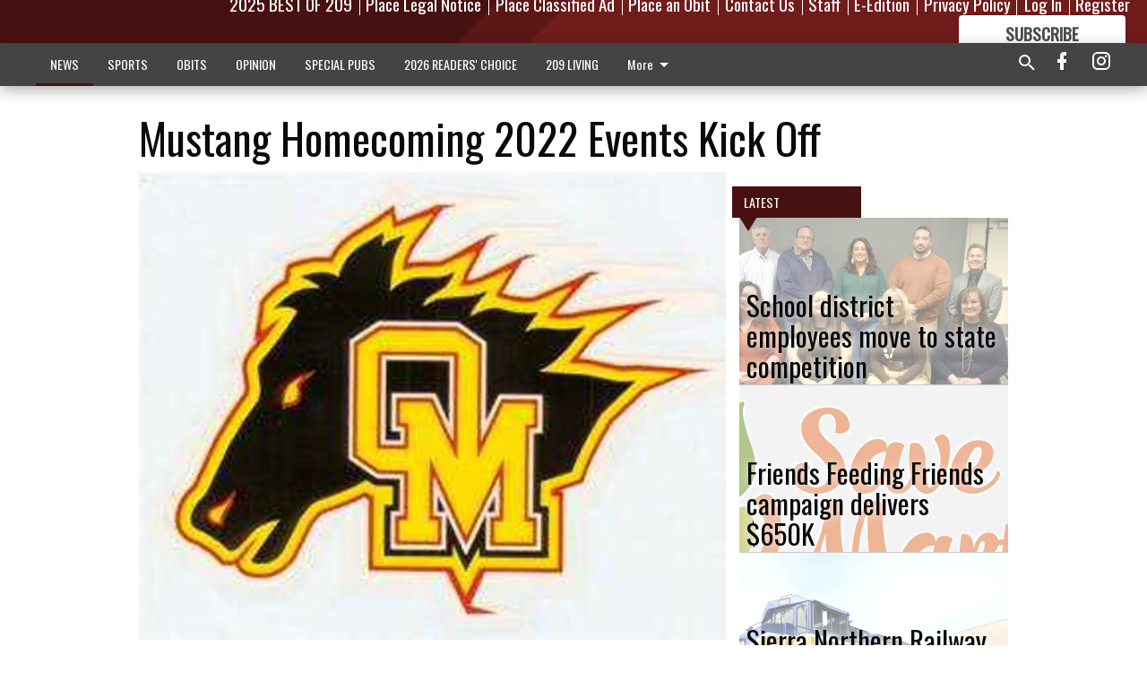

--- FILE ---
content_type: text/html; charset=utf-8
request_url: https://www.oakdaleleader.com/news/mustang-homecoming-2022-events-kick/?offset=1
body_size: 14611
content:




<div data-ajax-content-page-boundary>
    <div class="anvil-padding-bottom">
        
            
                
                    

<span data-page-tracker
      data-page-tracker-url="/news/school-district-employees-move-to-state-competition/"
      data-page-tracker-title="School district employees move to state competition"
      data-page-tracker-pk="339699"
      data-page-tracker-analytics-payload="{&quot;view_data&quot;:{&quot;views_remaining&quot;:&quot;1&quot;},&quot;page_meta&quot;:{&quot;section&quot;:&quot;/news/&quot;,&quot;behind_paywall&quot;:true,&quot;page_id&quot;:339699,&quot;page_created_at&quot;:&quot;2026-01-28 05:35:25.799181+00:00&quot;,&quot;page_created_age&quot;:18068,&quot;page_created_at_pretty&quot;:&quot;January 28, 2026&quot;,&quot;page_updated_at&quot;:&quot;2026-01-28 05:35:24.873000+00:00&quot;,&quot;page_updated_age&quot;:18069,&quot;tags&quot;:[],&quot;page_type&quot;:&quot;Article page&quot;,&quot;author&quot;:null,&quot;content_blocks&quot;:[&quot;Paragraph&quot;],&quot;page_publication&quot;:null,&quot;character_count&quot;:2642,&quot;word_count&quot;:354,&quot;paragraph_count&quot;:27,&quot;page_title&quot;:&quot;School district employees move to state competition&quot;}}"
>



<article class="anvil-article anvil-article--style--2" data-ajax-content-page-boundary>
    <header class="row expanded">
        <div class="column small-12 medium-10 medium-text-left">
            <div class="anvil-article__title">
                School district employees move to state competition
            </div>
            
                <div class="anvil-article__subtitle">
                    Making A Difference
                </div>
            
        </div>
    </header>
    <div class="row expanded">
        <div class="column">
            <figure class="row expanded column no-margin">
                <div class="anvil-images__image-container">

                    
                    
                    
                    

                    
                    

                    
                    

                    <picture class="anvil-images__image anvil-images__image--multiple-source anvil-images__image--main-article">
                        <source media="(max-width: 768px)" srcset="https://centralca.cdn-anvilcms.net/media/images/2026/01/28/images/EMAD_PIX_1-28.max-752x423.jpg 1x, https://centralca.cdn-anvilcms.net/media/images/2026/01/28/images/EMAD_PIX_1-28.max-1504x846.jpg 2x">
                        <source media="(max-width: 1024px)" srcset="https://centralca.cdn-anvilcms.net/media/images/2026/01/28/images/EMAD_PIX_1-28.max-656x369.jpg 1x, https://centralca.cdn-anvilcms.net/media/images/2026/01/28/images/EMAD_PIX_1-28.max-1312x738.jpg 2x">
                        <img src="https://centralca.cdn-anvilcms.net/media/images/2026/01/28/images/EMAD_PIX_1-28.max-1200x675.jpg" srcset="https://centralca.cdn-anvilcms.net/media/images/2026/01/28/images/EMAD_PIX_1-28.max-1200x675.jpg 1x, https://centralca.cdn-anvilcms.net/media/images/2026/01/28/images/EMAD_PIX_1-28.max-2400x1350.jpg 2x" class="anvil-images__image--shadow">
                    </picture>

                    
                    
                    <img src="https://centralca.cdn-anvilcms.net/media/images/2026/01/28/images/EMAD_PIX_1-28.max-752x423.jpg" alt="1-28 EMAD" class="anvil-images__background--glass"/>
                </div>
                
                    <figcaption class="image-caption anvil-padding-bottom">
                        Moving on to represent Stanislaus County in the state competition for Employees Making a Difference are, front row from left, Kristin Casad, Sylvan Unified School District; Hope Lyons, Modesto City Schools; Shelly Gentry, Oakdale Joint Unified School District; Becky Hudson, Ceres USD. Back row from left, Barry Finneman, Waterford USD; Paul Sollitt, Empire USD; Jillian Bowerman, Hughson USD; Daniel Jimenez Soto, Chatom USD; Ricky Bispo, Stanislaus County Office of Education.
Photo Contributed
                        
                    </figcaption>
                
            </figure>
            <div class="anvil-article__stream-wrapper">
                <div class="row expanded">
                    <div class="column small-12 medium-8">
                        
<span data-component="Byline"
      data-prop-author-name=""
      data-prop-published-date="2026-01-27T21:35:25.799181-08:00"
      data-prop-updated-date="2026-01-27T21:35:24.873000-08:00"
      data-prop-publication=""
      data-prop-profile-picture=""
      data-prop-profile-picture-style="circle"
      data-prop-author-page-url=""
      data-prop-twitter-handle=""
      data-prop-sass-prefix="style--2"
>
</span>

                    </div>
                    <div class="column small-12 medium-4 align-middle">
                        
<div data-component="ShareButtons"
     data-prop-url="https://www.oakdaleleader.com/news/school-district-employees-move-to-state-competition/"
     data-prop-sass-prefix="style--2"
     data-prop-show-facebook="true"
     data-prop-show-twitter="true">
</div>

                    </div>
                </div>
            </div>
            
            <div class="row expanded">
                <div class="column anvil-padding-bottom">
                    <div class="anvil-article__body">
                        
                        <div id="articleBody339699">
                            
                                <div class="anvil-article__stream-wrapper">
                                    <div>
                                        School districts throughout the county selected their own honorees for the “Employees Making a Difference” program and forwarded nominations to SCOE.
                                    </div>
                                    


<span data-paywall-config='{&quot;views&quot;:{&quot;remaining&quot;:1,&quot;total&quot;:2},&quot;registration_wall_enabled&quot;:true,&quot;user_has_online_circulation_subscription&quot;:false}'>
</span>
<div id="paywall-card" class="row expanded column" data-page="339699">
    <section class="anvil-paywall-hit anvil-paywall-hit--style--2">
        <div data-component="Paywall"
             data-n-prop-page-pk="339699"
             data-prop-page-url="https://www.oakdaleleader.com/news/school-district-employees-move-to-state-competition/"
             data-prop-block-regwall="false"
             data-prop-page-ajax-url="https://www.oakdaleleader.com/news/mustang-homecoming-2022-events-kick/?offset=1&create_license=true"
             data-prop-privacy-policy-url="https://www.oakdaleleader.com/privacy-policy/"
             data-prop-terms-of-use-url="https://www.oakdaleleader.com/terms-of-service/"
        ></div>
    </section>
</div>

                                </div>
                            
                        </div>
                    </div>
                </div>
            </div>
        </div>
        <div class="column content--rigid">
            <div class="row expanded column center-content anvil-padding-bottom" id="articleBody339699Ad">
                


<div data-collapse-exclude>
    <div data-component="DynamicAdSlot" data-prop-sizes="[[300, 250], [300, 600]]" data-prop-size-mapping="[{&quot;viewport&quot;: [0, 0], &quot;sizes&quot;: [[300, 250]]}, {&quot;viewport&quot;: [768, 0], &quot;sizes&quot;: [[300, 600]]}]"
        data-prop-dfp-network-id="176118892" data-prop-ad-unit="anvil-skyscraper"
        data-prop-targeting-arguments="{&quot;page_type&quot;: &quot;article page&quot;, &quot;page_id&quot;: 339699, &quot;section&quot;: &quot;NEWS&quot;, &quot;rate_card&quot;: &quot;Default Rate Card&quot;, &quot;site&quot;: &quot;www.oakdaleleader.com&quot;, &quot;uri&quot;: &quot;/news/mustang-homecoming-2022-events-kick/&quot;}" data-prop-start-collapsed="False"></div>
</div>


            </div>
            <div class="row expanded column center-content anvil-padding-bottom" data-smart-collapse>
                

<div data-snippet-slot="top-page-right" >
    
                    
                    
                        
<div class="anvil-label anvil-label--style--2 ">
    <span class="anvil-label
                 anvil-label--pip anvil-label--pip--down anvil-label--pip--bottom anvil-label--pip--left
                anvil-label--offset
                
                ">
        
            <span class="anvil-label__item">
            Latest
            </span>
        
        
        
        
            </span>
        
</div>

                    
                    

    <div class="anvil-content-list-wrapper">
        
        
        <ul class="anvil-content-list">
            
                <li class="anvil-content-list__item
                    anvil-content-list__item--dividers
                    anvil-content-list__item--fullbackground anvil-content-list__item--fullbackground--style--2
                    ">

                    
                        <a href="https://www.oakdaleleader.com/news/friends-feeding-friends-campaign-delivers-650k/" class="anvil-content-list__image">
                            
                                
                                <img alt="Save Mart Logo.png" class="anvil-content-list__image--focus" height="500" src="https://centralca.cdn-anvilcms.net/media/images/2026/01/28/images/Save_Mart_Logo.b99df022.fill-600x500-c80.png" width="600">
                            
                        </a>
                    

                    <a class="anvil-content-list__text" href="https://www.oakdaleleader.com/news/friends-feeding-friends-campaign-delivers-650k/">
                        <div class="anvil-content-list__title">
                                Friends Feeding Friends campaign delivers $650K
                        </div>
                        
                    </a>
                </li>
            
                <li class="anvil-content-list__item
                    anvil-content-list__item--dividers
                    anvil-content-list__item--fullbackground anvil-content-list__item--fullbackground--style--2
                    ">

                    
                        <a href="https://www.oakdaleleader.com/news/sierra-northern-railway-observes-usas-250th-anniversary/" class="anvil-content-list__image">
                            
                                
                                <img alt="RR pix" class="anvil-content-list__image--focus" height="500" src="https://centralca.cdn-anvilcms.net/media/images/2026/01/28/images/Railroad_pix_1-28.89d8d5d2.fill-600x500-c80.jpg" width="600">
                            
                        </a>
                    

                    <a class="anvil-content-list__text" href="https://www.oakdaleleader.com/news/sierra-northern-railway-observes-usas-250th-anniversary/">
                        <div class="anvil-content-list__title">
                                Sierra Northern Railway observes USA’s 250th anniversary
                        </div>
                        
                    </a>
                </li>
            
                <li class="anvil-content-list__item
                    anvil-content-list__item--dividers
                    anvil-content-list__item--fullbackground anvil-content-list__item--fullbackground--style--2
                    ">

                    
                        <a href="https://www.oakdaleleader.com/news/leadership-team-promotions-at-oak-valley-community-bank/" class="anvil-content-list__image">
                            
                                
                                <img alt="bank ovcb" class="anvil-content-list__image--focus" height="500" src="https://centralca.cdn-anvilcms.net/media/images/2021/06/30/images/OVCB_logo.1992ba9e.fill-600x500-c80.jpg" width="600">
                            
                        </a>
                    

                    <a class="anvil-content-list__text" href="https://www.oakdaleleader.com/news/leadership-team-promotions-at-oak-valley-community-bank/">
                        <div class="anvil-content-list__title">
                                Leadership team promotions at Oak Valley Community Bank
                        </div>
                        
                    </a>
                </li>
            
                <li class="anvil-content-list__item
                    anvil-content-list__item--dividers
                    anvil-content-list__item--fullbackground anvil-content-list__item--fullbackground--style--2
                    ">

                    
                        <a href="https://www.oakdaleleader.com/news/nurse-anesthesiologists-host-rural-health-care-symposium/" class="anvil-content-list__image">
                            
                                
                                <img alt="Nurse" class="anvil-content-list__image--focus" height="218" src="https://centralca.cdn-anvilcms.net/media/images/2026/01/28/images/Nurses_graphic_1-28.d8b025ca.fill-600x500-c80.png" width="262">
                            
                        </a>
                    

                    <a class="anvil-content-list__text" href="https://www.oakdaleleader.com/news/nurse-anesthesiologists-host-rural-health-care-symposium/">
                        <div class="anvil-content-list__title">
                                Nurse anesthesiologists host rural health care symposium
                        </div>
                        
                    </a>
                </li>
            
        </ul>
    </div>


                
</div>
            </div>
        </div>
        <div class="anvil-padding-bottom--minor anvil-padding-top--minor column small-12 center-content anvil-margin
        content__background--neutral-theme" data-smart-collapse>
            

<div data-snippet-slot="after_article" >
    


<div>
    <div class='s2nPlayer k-llAxt76B' data-type='float'></div><script type='text/javascript' src='//embed.sendtonews.com/player3/embedcode.js?fk=llAxt76B&cid=12520&offsetx=0&offsety=0&floatwidth=400&floatposition=bottom-left' data-type='s2nScript'></script>
</div>
</div>
        </div>
    </div>
</article>

</span>


                
            
        
    </div>
</div>


<span data-inf-scroll-query="scroll_content_page_count" data-inf-scroll-query-value="1">
</span>

<div class="row anvil-padding pagination align-center"
     
     data-inf-scroll-url="/news/mustang-homecoming-2022-events-kick/?offset=2"
     >
    <div class="column shrink anvil-loader-wrapper">
        <div class="anvil-loader anvil-loader--style--2"></div>
    </div>
</div>


--- FILE ---
content_type: text/html; charset=utf-8
request_url: https://www.google.com/recaptcha/api2/aframe
body_size: 267
content:
<!DOCTYPE HTML><html><head><meta http-equiv="content-type" content="text/html; charset=UTF-8"></head><body><script nonce="E6xus330kVKR1tvDuWesIA">/** Anti-fraud and anti-abuse applications only. See google.com/recaptcha */ try{var clients={'sodar':'https://pagead2.googlesyndication.com/pagead/sodar?'};window.addEventListener("message",function(a){try{if(a.source===window.parent){var b=JSON.parse(a.data);var c=clients[b['id']];if(c){var d=document.createElement('img');d.src=c+b['params']+'&rc='+(localStorage.getItem("rc::a")?sessionStorage.getItem("rc::b"):"");window.document.body.appendChild(d);sessionStorage.setItem("rc::e",parseInt(sessionStorage.getItem("rc::e")||0)+1);localStorage.setItem("rc::h",'1769596599184');}}}catch(b){}});window.parent.postMessage("_grecaptcha_ready", "*");}catch(b){}</script></body></html>